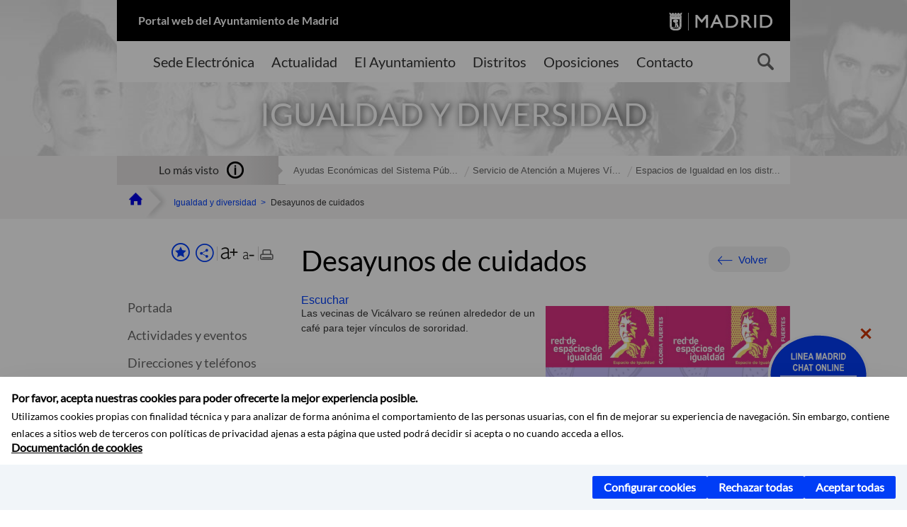

--- FILE ---
content_type: text/html;charset=UTF-8
request_url: https://www.madrid.es/portales/munimadrid/es/Inicio/Igualdad-y-diversidad/Publicaciones/Grupo-terapeutico-recuperate-tras-una-ruptura-de-pareja/?vgnextfmt=default&vgnextoid=372f1c84d1ad8710VgnVCM1000001d4a900aRCRD&vgnextchannel=37faaaa26f535510VgnVCM1000008a4a900aRCRD
body_size: 14008
content:



















<!DOCTYPE html>


<!--[if IE 8]>         <html class="no-js ie8" lang="es" xml:lang="es"> <![endif]-->
<!--[if gt IE 8]><!--> <html class="no-js" lang="es" xml:lang="es"> <!--<![endif]-->
<script type="text/javascript">
	window.rsConf = {
		general: {usePost: true}
	};
</script>
<script src="https://cdn-eu.readspeaker.com/script/13230/webReader/webReader.js?pids=wr" type="text/javascript" id="rs_req_Init"></script>
<head>






















<title>Desayunos de cuidados - Ayuntamiento de Madrid</title>





























<meta content="IE=Edge" http-equiv="X-UA-Compatible" />
<meta http-equiv="Content-Type" content="text/html; charset=UTF-8" />



<meta name="description" content="Desayunos de cuidados - Ayuntamiento de Madrid" />
<meta name="viewport" content="width=device-width, initial-scale=1" />


		<meta property="og:description" content="Las vecinas de Vic&aacute;lvaro se re&uacute;nen alrededor de un caf&eacute; para tejer v&iacute;nculos de sororidad." >
	
	
<meta name="twitter:card" content="summary_large_image" >
<meta property="og:title" content="Desayunos de cuidados - Ayuntamiento de Madrid" >
<meta property="og:image" content="https://www.madrid.es/UnidadesDescentralizadas/IgualdadDeOportunidades/ContenidosBasicos/Actividades/Espacios%20Igualdad/2026/gloriafuertes/fichero/viernes_enero_desayunos_gf.png" >

<meta name="WT.ti" content="Desayunos de cuidados"/>


	<meta name="wt.cg_s" content="Actividades" />
	



<meta name="DCSext.idioma" content="es" />



	
	
	
		<meta name="DCSext.miga0" content="Inicio" />
	

	
	
	
		<meta name="DCSext.miga1" content="Igualdad y diversidad" />
	

	
	
	
		<meta name="DCSext.miga2" content="Publicaciones" />
	

	
	
	
		<meta name="DCSext.miga3" content="Desayunos de cuidados" />
	
	

























                                              
<link href="/assets/css/vendor.css" rel="stylesheet" />
<link rel="stylesheet" href="/assets/css/ayuntamiento-madrid-bootstrap.min.css?version=POR-25-1101chat" />
<link href="/assets/css/ayuntamiento-madrid.min.css?version=POR-25-1101chat" rel="stylesheet" />
<!--[if lt IE 9]>
<link rel="stylesheet" href="/assets/css/ayuntamiento-madrid_ie8.min.css?version=POR-25-1101chat" />
<![endif]-->
<link href="/assets/css/ayuntamiento-madrid-custom.css?version=POR-25-1101chat" rel="stylesheet" />
<link rel="stylesheet" href="/assets/css/styles.css?version=POR-25-1101chat">
<link media="print" href="/assets/css/ayuntamiento-madrid-print.min.css?version=POR-25-1101chat" rel="stylesheet" />




<link rel="canonical" href="https://www.madrid.es/portales/munimadrid/es/Inicio/El-Ayuntamiento/Vicalvaro/Actividades-y-eventos/Desayunos-de-cuidados/?vgnextfmt=default&amp;vgnextoid=372f1c84d1ad8710VgnVCM1000001d4a900aRCRD&amp;vgnextchannel=497b48e063f28010VgnVCM100000dc0ca8c0RCRD" />






<link type="text/css" rel="STYLESHEET" href ="/css/vacia.css" media="screen" />


<link rel="license" title="Aviso Legal" href='/portales/munimadrid/es/Inicio/Aviso-Legal/?vgnextfmt=default&amp;vgnextchannel=8a0f43db40317010VgnVCM100000dc0ca8c0RCRD' />
<link rel="search" title="Buscador Avanzado" href='/portales/munimadrid/es/Inicio/Buscador/?vgnextfmt=default&amp;vgnextchannel=d4cade31bd2ac410VgnVCM100000171f5a0aRCRD' />
<link rel="help" title="Ayuda" href='/portales/munimadrid/es/Inicio/Ayuda/?vgnextfmt=default&amp;vgnextchannel=23ee43db40317010VgnVCM100000dc0ca8c0RCRD' />





<link rel="profile" href="http://www.w3.org/2003/g/data-view" />
<link rel="profile" href="/microformats/hcalendar/hcalendar-profile.html" />
<link rel="transformation" href="/microformats/hcalendar/glean-hcal.xsl" />




<!--[if lt IE 9]>
<script src="/assets/js/vendorIE8.js"></script>
<![endif]-->

<script>
	var aytmad = {};
	aytmad.config = {
	    routes:{
	        menu:'/ContentPublisher/new/menu/menurwd.jsp?relUris=true',
	        menuTramites:'/ContentPublisher/new/menu/menurwd.jsp?site=tramites',
	        calendar:'/portales/munimadrid/es/Inicio/Agenda?vgnextfmt=default&vgnextchannel=ca9671ee4a9eb410VgnVCM100000171f5a0aRCRD&cuando=cuandoDia&enviar=Buscar&newSearch=true&unfolded=true&fechaAccesible=',
	        taxonomias:'/ContentPublisher/jsp/apl/includes/XMLAutocompletarTaxonomias.jsp'
	    },
        constants:{
            numVisibleLinks:3,
            API_KEY: 'OFF'
            
            ,carouselHome_md: 9
            
        }
	};

	var COOKIE_MIMADRID_DOMAIN = 'madrid.es';
</script>
<script type="text/javascript">
	window.rsConf = {
		general: {usePost: true}
	};
</script>
<script src="https://cdn-eu.readspeaker.com/script/13230/webReader/webReader.js?pids=wr" type="text/javascript" id="rs_req_Init"></script>






<!-- Pace progress bar -->
<link href="/new/css/pace.css" type="text/css" rel="stylesheet" />
<script src="/new/js/pace.min.js" type="text/javascript"></script>




<!-- Google Tag Manager DataLayer -->
<script>
  dataLayer = [{
    'Vendor': 'Ayuntamiento de Madrid'
  }];
</script>

<!-- pingdom -->
<script src="//rum-static.pingdom.net/pa-61556f54405b1d0011000064.js" async></script>
<!-- pingdom -->

<!-- codigo incrustado del ChatBot -->
<link href="https://www.madrid.es/Datelematica/chatbotlm/css/nttdatabot_v1_7_2.css?version=POR-25-1101chat" rel="stylesheet">
<div id="root"></div>
<script>!function (e) { function t(t) { for (var n, a, i = t[0], c = t[1], l = t[2], s = 0, p = []; s < i.length; s++)a = i[s], Object.prototype.hasOwnProperty.call(o, a) && o[a] && p.push(o[a][0]), o[a] = 0; for (n in c) Object.prototype.hasOwnProperty.call(c, n) && (e[n] = c[n]); for (f && f(t); p.length;)p.shift()(); return u.push.apply(u, l || []), r() } function r() { for (var e, t = 0; t < u.length; t++) { for (var r = u[t], n = !0, i = 1; i < r.length; i++) { var c = r[i]; 0 !== o[c] && (n = !1) } n && (u.splice(t--, 1), e = a(a.s = r[0])) } return e } var n = {}, o = { 1: 0 }, u = []; function a(t) { if (n[t]) return n[t].exports; var r = n[t] = { i: t, l: !1, exports: {} }; return e[t].call(r.exports, r, r.exports, a), r.l = !0, r.exports } a.e = function (e) { var t = [], r = o[e]; if (0 !== r) if (r) t.push(r[2]); else { var n = new Promise((function (t, n) { r = o[e] = [t, n] })); t.push(r[2] = n); var u, i = document.createElement("script"); i.charset = "utf-8", i.timeout = 120, a.nc && i.setAttribute("nonce", a.nc), i.src = function (e) { return a.p + "static/js/" + ({}[e] || e) + "." + { 3: "4349665b" }[e] + ".chunk.js" }(e); var c = new Error; u = function (t) { i.onerror = i.onload = null, clearTimeout(l); var r = o[e]; if (0 !== r) { if (r) { var n = t && ("load" === t.type ? "missing" : t.type), u = t && t.target && t.target.src; c.message = "Loading chunk " + e + " failed.\n(" + n + ": " + u + ")", c.name = "ChunkLoadError", c.type = n, c.request = u, r[1](c) } o[e] = void 0 } }; var l = setTimeout((function () { u({ type: "timeout", target: i }) }), 12e4); i.onerror = i.onload = u, document.head.appendChild(i) } return Promise.all(t) }, a.m = e, a.c = n, a.d = function (e, t, r) { a.o(e, t) || Object.defineProperty(e, t, { enumerable: !0, get: r }) }, a.r = function (e) { "undefined" != typeof Symbol && Symbol.toStringTag && Object.defineProperty(e, Symbol.toStringTag, { value: "Module" }), Object.defineProperty(e, "__esModule", { value: !0 }) }, a.t = function (e, t) { if (1 & t && (e = a(e)), 8 & t) return e; if (4 & t && "object" == typeof e && e && e.__esModule) return e; var r = Object.create(null); if (a.r(r), Object.defineProperty(r, "default", { enumerable: !0, value: e }), 2 & t && "string" != typeof e) for (var n in e) a.d(r, n, function (t) { return e[t] }.bind(null, n)); return r }, a.n = function (e) { var t = e && e.__esModule ? function () { return e.default } : function () { return e }; return a.d(t, "a", t), t }, a.o = function (e, t) { return Object.prototype.hasOwnProperty.call(e, t) }, a.p = "/", a.oe = function (e) { throw console.error(e), e }; var i = this.webpackJsonpchatbot = this.webpackJsonpchatbot || [], c = i.push.bind(i); i.push = t, i = i.slice(); for (var l = 0; l < i.length; l++)t(i[l]); var f = c; r() }([])</script>
<script src="https://www.madrid.es/Datelematica/chatbotlm/scripts/nttdatabot_uno_v1_7_2.js?version=POR-25-1101chat"></script>
<script src="https://www.madrid.es/Datelematica/chatbotlm/scripts/nttdatabot_dos_v1_7_2.js?version=POR-25-1101chat"></script>











<script src="/new/js/jquery.min.js" type="text/javascript"></script>
<script src="/assets/js/locale/i18n_es.js" type="text/javascript"></script>
<script src="/new/js/js.cookie.js" type="text/javascript"></script>





<script src="/new/js/webtrends_disabled.js" type="text/javascript"></script>

<script src="https://servpub.madrid.es/FWIAM_FTP/assets/js/cookie-manager.js" type="text/javascript"></script>

                              <script>!function(a){var e="https://s.go-mpulse.net/boomerang/",t="addEventListener";if(""=="True")a.BOOMR_config=a.BOOMR_config||{},a.BOOMR_config.PageParams=a.BOOMR_config.PageParams||{},a.BOOMR_config.PageParams.pci=!0,e="https://s2.go-mpulse.net/boomerang/";if(window.BOOMR_API_key="CFNNG-8KHS7-4TSDG-XKHWE-XJQMY",function(){function n(e){a.BOOMR_onload=e&&e.timeStamp||(new Date).getTime()}if(!a.BOOMR||!a.BOOMR.version&&!a.BOOMR.snippetExecuted){a.BOOMR=a.BOOMR||{},a.BOOMR.snippetExecuted=!0;var i,_,o,r=document.createElement("iframe");if(a[t])a[t]("load",n,!1);else if(a.attachEvent)a.attachEvent("onload",n);r.src="javascript:void(0)",r.title="",r.role="presentation",(r.frameElement||r).style.cssText="width:0;height:0;border:0;display:none;",o=document.getElementsByTagName("script")[0],o.parentNode.insertBefore(r,o);try{_=r.contentWindow.document}catch(O){i=document.domain,r.src="javascript:var d=document.open();d.domain='"+i+"';void(0);",_=r.contentWindow.document}_.open()._l=function(){var a=this.createElement("script");if(i)this.domain=i;a.id="boomr-if-as",a.src=e+"CFNNG-8KHS7-4TSDG-XKHWE-XJQMY",BOOMR_lstart=(new Date).getTime(),this.body.appendChild(a)},_.write("<bo"+'dy onload="document._l();">'),_.close()}}(),"".length>0)if(a&&"performance"in a&&a.performance&&"function"==typeof a.performance.setResourceTimingBufferSize)a.performance.setResourceTimingBufferSize();!function(){if(BOOMR=a.BOOMR||{},BOOMR.plugins=BOOMR.plugins||{},!BOOMR.plugins.AK){var e=""=="true"?1:0,t="",n="aoe5cuqxzvmzs2lmcq5a-f-6da44c769-clientnsv4-s.akamaihd.net",i="false"=="true"?2:1,_={"ak.v":"39","ak.cp":"846829","ak.ai":parseInt("470615",10),"ak.ol":"0","ak.cr":9,"ak.ipv":4,"ak.proto":"h2","ak.rid":"3dc490ac","ak.r":38938,"ak.a2":e,"ak.m":"dscb","ak.n":"essl","ak.bpcip":"3.137.209.0","ak.cport":39798,"ak.gh":"23.55.170.142","ak.quicv":"","ak.tlsv":"tls1.3","ak.0rtt":"","ak.0rtt.ed":"","ak.csrc":"-","ak.acc":"","ak.t":"1768690746","ak.ak":"hOBiQwZUYzCg5VSAfCLimQ==tcWIGP8OHxiTEzS/bRlIIWEaWTYPyENnsTUOkc8Gqsp4lav6zJXWeFuZWnPBmKDgJc0wlNXwq96lzEY9hJEBrHY/pdg678VZKC0znMg+2fAMpdR/66EPWbhn+iG8QIdpJddedtciSQqWrz+TAptb8grzn3+VliiTQz2HsN3EYg/cXy+uU29qBjxoa8VPV0NoxaPERQPS/z+HKoeqYuwJ1dWCklPVUNVvPeC0Vu8na1VdhnQJSmm31tKQ+Ig1Bm8lI8+jrN8k0RMFmgB2FoVc71cxEJfuNVYvCvPlHetM0RJkZAHs2x+7oIeSR9YeJx/5B4hrNzhd6WCM/sd5Bw9mQ9wEC7aiD7ZTvEEo9d7BQuBi2BZPpSJQ139wEEzNrdm+UAZNhIk3BrlqzFPk3S8aiyTpv6jnBE+iExAn1d3RuM0=","ak.pv":"55","ak.dpoabenc":"","ak.tf":i};if(""!==t)_["ak.ruds"]=t;var o={i:!1,av:function(e){var t="http.initiator";if(e&&(!e[t]||"spa_hard"===e[t]))_["ak.feo"]=void 0!==a.aFeoApplied?1:0,BOOMR.addVar(_)},rv:function(){var a=["ak.bpcip","ak.cport","ak.cr","ak.csrc","ak.gh","ak.ipv","ak.m","ak.n","ak.ol","ak.proto","ak.quicv","ak.tlsv","ak.0rtt","ak.0rtt.ed","ak.r","ak.acc","ak.t","ak.tf"];BOOMR.removeVar(a)}};BOOMR.plugins.AK={akVars:_,akDNSPreFetchDomain:n,init:function(){if(!o.i){var a=BOOMR.subscribe;a("before_beacon",o.av,null,null),a("onbeacon",o.rv,null,null),o.i=!0}return this},is_complete:function(){return!0}}}}()}(window);</script></head>


		<body style="margin: 0" onload="const manager = new IAMCookieManager('GTM-W37X7B4V;GTM-MN45SBL'); manager.start();">
	<a id="top"></a>
	<div id="wrapper" >
	
<!-- ************** CABECERA ******************	-->





























































<div id="menuAreaPrivada" class="bg-fluid1 hide">
	<div class="container">
		<div class="row">
			<div class="col-xs-12  pull-right">
				<div class="quick-links-header">
					<ul>
							           
		                <li>
		                    
		                    





  





<a
    
     href="/portales/munimadrid/mimadrid.html"
    
    class="qlh-item qlh-item-myfolder "
    
    
    
	    
    title="Publicaciones" 
>
     
		                    	Mi Madrid
		                    
    
</a>

























	                    
		                </li>
		                
		                <li id="userOrFolder">munimadrid</li>
					</ul>
				</div>
			</div>
		</div>
	</div>
</div>








<header class="header  nocontent">
    <div class="container ampliado">    





    	
		
		<div><a id="anchorToContent" href="#content" class="sr-only" title="Saltar navegación">Saltar navegación</a></div>
		








































		
<div class="brand">
	<div class="row">
		<div class="col-md-8">
			<h1>
				<a href="https://www.madrid.es/portal/site/munimadrid">
					Portal web del Ayuntamiento de Madrid
				</a>
			</h1>
		</div>
		<div class="col-md-4 logo">
			<a href="https://www.madrid.es/portal/site/munimadrid" accesskey="I">
				<span class="text-hide">Ayuntamiento de Madrid</span>
				<img alt="" src="/assets/images/logo-madrid.png" />
			</a>
		</div>
	</div>
</div>



	<div id="navbar" class="navigation-bar">
		<div class="row">
			<div class="col-sm-12">
				<div class="header-logo">
					<a href="https://www.madrid.es/portal/site/munimadrid">
						<span class="text-hide">Ayuntamiento de Madrid</span>
						<img src="/assets/images/logo-madrid.png" alt=""/>
					</a>
				</div>
            </div>
			<div class="col-md-12">
				<div class="search-toggle-cont">
					<div class="visible-md-block visible-lg-block">
						
						
						<ul class="main-menu">
	                        
	                        	
	                            <li class=''>
	                            	





  





<a
    
     href="https://sede.madrid.es/portal/site/tramites"
    
    class="main-menu-item "
    
    
    
	 onclick=""     
    accesskey="T" 
>
     
	                            		<span>Sede Electrónica</span>
	                            	
    
</a>
























	                            </li>
	                        
	                        	
	                            <li class=''>
	                            	





  





<a
    
     href="/portales/munimadrid/actualidad.html"
    
    class="main-menu-item "
    
    
    
	 onclick=""     
    accesskey="A" 
>
     
	                            		<span>Actualidad</span>
	                            	
    
</a>
























	                            </li>
	                        
	                        	
	                            <li class=''>
	                            	





  





<a
    
     href="/portales/munimadrid/ayuntamiento.html"
    
    class="main-menu-item "
    
    
    
	 onclick=""     
    accesskey="Y" 
>
     
	                            		<span>El Ayuntamiento</span>
	                            	
    
</a>
























	                            </li>
	                        
	                        	
	                            <li class=''>
	                            	





  





<a
    
     href="/portales/munimadrid/distritos.html"
    
    class="main-menu-item "
    
    
    
	 onclick=""     
    accesskey="D" 
>
     
	                            		<span>Distritos</span>
	                            	
    
</a>
























	                            </li>
	                        
	                        	
	                            <li class=''>
	                            	





  





<a
    
     href="/portales/munimadrid/oposiciones.html"
    
    class="main-menu-item "
    
    
    
	 onclick=""     
    accesskey="O" 
>
     
	                            		<span>Oposiciones</span>
	                            	
    
</a>
























	                            </li>
	                        
	                        	
	                            <li class=''>
	                            	





  





<a
    
     href="/portales/munimadrid/contacto.html"
    
    class="main-menu-item "
    
    
    
	 onclick=""     
    accesskey="C" 
>
     
	                            		<span>Contacto</span>
	                            	
    
</a>
























	                            </li>
	                        
                       	</ul>
                                               	

					</div>

					
					
						<form class="searcher-form" id="searcher-form" action="/portales/munimadrid/es/Inicio/Buscador" name="formularioBusqueda">					   
						    <input type="hidden" value="7db8fc12aa936610VgnVCM1000008a4a900aRCRD" name="vgnextoid" />
						    <input type="hidden" value="7db8fc12aa936610VgnVCM1000008a4a900aRCRD" name="vgnextchannel" />
						    <input type="hidden" value="es.iam.portlet.buscador.SearchAction" name="action" />					   
							<div class="row">
								<div class="col-xs-10">
									<label for="search-field">
	                                <span class="placeholder">¿Qué estás buscando?</span>	                                
	                                <input name="q" type="text" class="searcher-item" id="search-field" /></label>
								</div>
								<div class="col-xs-2">
									<button type="submit" class="searcher-link">
										<span>Buscar</span>
									</button>
								</div>
							</div>
						</form>
					

				</div>
			</div>
		</div>
		
		
		

	</div>










    	    
    	
		
        
		
			
			
		        















	
	
	
	

			
		
		
		
		
		<div class="section-cont">
			
			
			
			
			<img id="section-image" class="section-image" alt="" src="/Datelematica/nuevoMadrid/FaseIII/Temas/Secciones/igualdad.png" />
           	
           	
			
				<h2 class="section-name"><span class="section-name-title">IGUALDAD Y DIVERSIDAD</span></h2>
			
			
		</div>
        
				
        
        
        
        
			<p class="section-subname visible-xs-block"><span class="section-subname-title">Publicaciones</span></p>       
			
		
		
























	








































	    


	</div>
</header>






















































































<div class="bg-fluid1 fluid1--main">
	<div class="container ampliado">
			
		
			




































	

	
	
	
	
		
		
		
		
		<div class=' most-watched nocontent'>
			<div class="col-sm-3">
				<div class="mw-title">
					<span>Lo más visto</span>
				</div>
			</div>
			<div class="col-sm-9">		
			
				
				
						
					<ul class="mw-content">
					
						
						<li>
							<a  title="Ayudas Económicas del Sistema Público de Servicios Sociales" class="mw-item" 
								href="https://sede.madrid.es/sites/v/index.jsp?vgnextoid=aa50ef82e1bed010VgnVCM1000000b205a0aRCRD&amp;vgnextchannel=23a99c5ffb020310VgnVCM100000171f5a0aRCRD">
								Ayudas Económicas del Sistema Púb...
							</a>
						</li>
					
						
						<li>
							<a  title="Servicio de Atención a Mujeres Víctimas de Violencia de Género (S.A.V.G. 24 horas)" class="mw-item" 
								href="/portales/munimadrid/es/Inicio/Igualdad-y-diversidad/Servicio-de-Atencion-a-Mujeres-Victimas-de-Violencia-de-Genero-S-A-V-G-24-horas-/?vgnextfmt=default&vgnextoid=764157258ae5d010VgnVCM1000000b205a0aRCRD&vgnextchannel=c426c05098535510VgnVCM1000008a4a900aRCRD">
								Servicio de Atención a Mujeres Ví...
							</a>
						</li>
					
						
						<li>
							<a  title="Espacios de Igualdad en los distritos" class="mw-item" 
								href="/portales/munimadrid/es/Inicio/Igualdad-y-diversidad/Espacios-de-Igualdad-en-los-distritos/?vgnextfmt=default&vgnextoid=c5571026200a5310VgnVCM2000000c205a0aRCRD&vgnextchannel=c426c05098535510VgnVCM1000008a4a900aRCRD">
								Espacios de Igualdad en los distr...
							</a>
						</li>
					
					</ul>
					
			
			
			</div>
		</div>
		
		
	
	







































		
			
		

	

		
        
		<div class="row">		
			<ul class="breadcrumbs hidden-xs">
            
			
				
				  
				
				
				
                
					
					
					
					
					<li><a class='bc-item bc-item-home' href="/portales/munimadrid/es/Inicio/?vgnextfmt=default&vgnextchannel=1ccd566813946010VgnVCM100000dc0ca8c0RCRD"><span>Inicio</span></a></li>
					
	                
					
					
				
			
				
				  
				
				
				
                
					
					
					
					
					<li><a class='bc-item ' href="/portales/munimadrid/es/Inicio/Igualdad-y-diversidad/?vgnextfmt=default&vgnextchannel=c426c05098535510VgnVCM1000008a4a900aRCRD"><span>Igualdad y diversidad</span></a></li>
					
	                
					
					
				
			
				
				  
				
				
				
                
					
					
					
	                

	                    
	                    
	                    
		                    
			                    
			                    
			                    
			                    
			                    <li><span class="bc-item bc-item-last">Desayunos de cuidados</span></li>
			                    
		                    
	                                    
	                
					
					
				
			
            
			</ul>
		</div>	
		


	</div>
</div>









































<!-- ************** CONTENIDO ******************	-->
<div class="content"><a id="content"></a>

    
			<div class="Panel 1.1"> 

































<div class="bg-fluid0">
    <div class="container ampliado"  >
        <div class="row">
        
        	
	            <div class="col-md-3 visible-md-block visible-lg-block">
	            	
	            	
	                	





















































<div class='menuVertical normal hidden-print nocontent' id="menuVertical">

<!-- HERRAMIENTAS -->

    
    



























<div class="enlacesMenuVertical">
   	
       
	<div class="botonesCompartir">
	    
        
		
		    <a class="btnMenuVerticalFavoritos" rel="nofollow" href="/portales/munimadrid/es/Inicio/Mi-Madrid/Mis-favoritos?vgnextchannel=8c2ce86b30f80510VgnVCM1000008a4a900aRCRD&amp;modo=editor&amp;url=https%3A%2F%2Fwww.madrid.es%2Fportal%2Fsite%2Fmunimadrid%2Fmenuitem.0c57021e0d1f6162c345c34571f1a5a0%2F%3Fvgnextfmt%3Ddefault%26vgnextoid%3D372f1c84d1ad8710VgnVCM1000001d4a900aRCRD%26vgnextchannel%3D37faaaa26f535510VgnVCM1000008a4a900aRCRD%26vgnextlocale%3Des">
		        <span class="text">Añadir a favoritos</span>
		    </a>
		
		<a class="btnMenuVerticalCompartir" href="#" title="Comparte esta página"><span class="text">COMPARTE ESTA PÁGINA</span></a>
        
        
        <div class="botonesFuenteImprimir" id="listTareas">
		    <div class="separadorIzq">
		        <a class="btnMenuVerticalAumentarFuente" id="btnMenuVerticalAumentarFuente" href="#">
		            <span class="text-hide">Aumentar fuente</span>
		        </a>
		        <a class="btnMenuVerticalReducirFuente" id="btnMenuVerticalReducirFuente" href="#">
		            <span class="text-hide">Reducir fuente</span>
		        </a>
		    </div>
		    <div class="separadorIzq">
		        <a class="btnMenuVerticalImprimir" id="imprimir" href="#">
		            <span class="text-hide">Imprimir</span>
		        </a>
		    </div>
		</div>
      </div>
    <div class="popupMenuSocial">
       <a class="linkCerrarPopupSocial" href="#" title='Cerrar'><span class="text-hide">Cerrar Comparte esta página</span></a>
        <ul class="listaCompartirEn">
         	
   			<li><a rel="nofollow" target="blank" class="compartir-link compartir-facebook" href="http://www.facebook.com/sharer.php?u=https%3A%2F%2Fwww.madrid.es%2Fportal%2Fsite%2Fmunimadrid%2Fmenuitem.0c57021e0d1f6162c345c34571f1a5a0%2F%3Fvgnextfmt%3Ddefault%26vgnextoid%3D372f1c84d1ad8710VgnVCM1000001d4a900aRCRD%26vgnextchannel%3D37faaaa26f535510VgnVCM1000008a4a900aRCRD%26vgnextlocale%3Des" title='Enlace externo en nueva ventana: Compartir esta página en Facebook'>En Facebook</a></li>
   			<li><a rel="nofollow" target="blank" class="compartir-link compartir-x" href='http://x.com/share?via=Lineamadrid&amp;url=https%3A%2F%2Fwww.madrid.es%2Fportal%2Fsite%2Fmunimadrid%2Fmenuitem.0c57021e0d1f6162c345c34571f1a5a0%2F%3Fvgnextfmt%3Ddefault%26vgnextoid%3D372f1c84d1ad8710VgnVCM1000001d4a900aRCRD%26vgnextchannel%3D37faaaa26f535510VgnVCM1000008a4a900aRCRD%26vgnextlocale%3Des&amp;text=Igualdad+y+diversidad' title='Enlace externo en nueva ventana: Compartir esta página en X'>En X</a></li>
            <li><a rel="nofollow" target="blank" class="compartir-link compartir-linkedin" href="http://www.linkedin.com/cws/share?url=https%3A%2F%2Fwww.madrid.es%2Fportal%2Fsite%2Fmunimadrid%2Fmenuitem.0c57021e0d1f6162c345c34571f1a5a0%2F%3Fvgnextfmt%3Ddefault%26vgnextoid%3D372f1c84d1ad8710VgnVCM1000001d4a900aRCRD%26vgnextchannel%3D37faaaa26f535510VgnVCM1000008a4a900aRCRD%26vgnextlocale%3Des" title='Enlace externo en nueva ventana: Compartir esta página en Linkedin'>En Linkedin</a></li>
            <li><a rel="nofollow" target="blank" class="compartir-link compartir-google"  href="https://api.whatsapp.com/send?text=https%3A%2F%2Fwww.madrid.es%2Fportal%2Fsite%2Fmunimadrid%2Fmenuitem.0c57021e0d1f6162c345c34571f1a5a0%2F%3Fvgnextfmt%3Ddefault%26vgnextoid%3D372f1c84d1ad8710VgnVCM1000001d4a900aRCRD%26vgnextchannel%3D37faaaa26f535510VgnVCM1000008a4a900aRCRD%26vgnextlocale%3Des" data-action="share/whatsapp/share" title='Enlace externo en nueva ventana: Compartir esta página en Whatsapp'>En WhatsApp</a></li>
            <li><a rel="nofollow" class="compartir-link compartir-email"  href="mailto:correo@ejemplo.com?subject=Página del Ayuntamiento de Madrid Compartida&body=Hola,%0D%0AMe parece interesante compartirte esta página del Ayuntamiento de Madrid.%0D%0ATítulo: Desayunos de cuidados%0D%0AEnlace: https%3A%2F%2Fwww.madrid.es%2Fportal%2Fsite%2Fmunimadrid%2Fmenuitem.0c57021e0d1f6162c345c34571f1a5a0%2F%3Fvgnextfmt%3Ddefault%26vgnextoid%3D372f1c84d1ad8710VgnVCM1000001d4a900aRCRD%26vgnextchannel%3D37faaaa26f535510VgnVCM1000008a4a900aRCRD%26vgnextlocale%3Des">Por correo</a></li></ul>
    </div>
</div>
    
























<!-- MENÚ -->

<ul class="menu">

    
    
    <li>





  





<a
    
     href="/portales/munimadrid/es/Inicio/Igualdad-y-diversidad/?vgnextfmt=default&vgnextchannel=c426c05098535510VgnVCM1000008a4a900aRCRD"
    
    class=" "
    
    
    
	    
    title="Igualdad y diversidad" 
>
     
        Portada
    
</a>

























</li>
    
    
    
    
    
    

    
    
    
    
    
    
    
    
    
        <li>





  





<a
    
     href="/portales/munimadrid/es/Inicio/Igualdad-y-diversidad/Actividades-y-eventos/?vgnextfmt=default&vgnextchannel=0739aaa26f535510VgnVCM1000008a4a900aRCRD"
    
    class=" "
    
    
    
	    
    title="Actividades y eventos" 
>
     Actividades y eventos
    
</a>

























</li>
    
    
    
    
    
    
    
        <li>





  





<a
    
     href="/portales/munimadrid/es/Inicio/Igualdad-y-diversidad/Direcciones-y-telefonos/?vgnextfmt=default&vgnextchannel=ab79aaa26f535510VgnVCM1000008a4a900aRCRD"
    
    class=" "
    
    
    
	    
    title="Direcciones y tel&eacute;fonos" 
>
     Direcciones y teléfonos
    
</a>

























</li>
    
    
    
    
    
    
    
        <li>





  





<a
    
     href="/portales/munimadrid/es/Inicio/Igualdad-y-diversidad/Gestiones-y-tramites/?vgnextfmt=default&vgnextchannel=2758010b53935510VgnVCM1000008a4a900aRCRD"
    
    class=" "
    
    
    
	    
    title="Gestiones y tr&aacute;mites" 
>
     Gestiones y trámites
    
</a>

























</li>
    
    
    
    
    
    
    
        <li>





  





<a
    
     href="/portales/munimadrid/es/Inicio/Igualdad-y-diversidad/Normativa/?vgnextfmt=default&vgnextchannel=3a48010b53935510VgnVCM1000008a4a900aRCRD"
    
    class=" "
    
    
    
	    
    title="Normativa" 
>
     Normativa
    
</a>

























</li>
    
    
    
    
    
    
    
        <li>





  





<a
    
     href="/portales/munimadrid/es/Inicio/Igualdad-y-diversidad/Publicaciones/?vgnextfmt=default&vgnextchannel=37faaaa26f535510VgnVCM1000008a4a900aRCRD"
    
    class="active "
    
    
    
	    
    title="Publicaciones" 
>
     Publicaciones
    
</a>

























</li>
    
    
    
    
    

    
    
    
    

    
    
    
    

    
    
    
    
    
    
    
    
    

    
    
    
    
            
</ul>

</div>


















	                
	            </div>
            

            <div class="col-md-9">
                <main class="mainContent" id="readspeaker" >  
                    <!-- DETALLE específico -->
                    
                    






















	
	<div class="detalle">
	    
	    




































<div class="summary summary-nxc-visible nofluid">
    


<div class="pull-right hidden-xs volver text-right rs_skip">
    <a href="#" class="button button3 backbutton">Volver</a>
</div>

	
		
	 <h3 class="summary-title">Desayunos de cuidados</h3> 
	
	
    
    
    
</div>





















	
		<div class="nofluid">
			



















	    
				
				<div id="readspeaker_button1" class="rs_skip rsbtn rs_preserve">
			        
					<a rel="nofollow" class="rsbtn_play" accesskey="L" title="Escuchar esta p&aacute;gina utilizando ReadSpeaker" href="https://app-eu.readspeaker.com/cgi-bin/rsent?customerid=13230&lang=es_es&readid=readspeaker&url=https%3A%2F%2Fwww.madrid.es%2Fportal%2Fsite%2Fmunimadrid%2Fmenuitem.0c57021e0d1f6162c345c34571f1a5a0%2F%3Fvgnextoid%3D372f1c84d1ad8710VgnVCM1000001d4a900aRCRD%26vgnextchannel%3D37faaaa26f535510VgnVCM1000008a4a900aRCRD%26vgnextfmt%3Ddefault%26vgnextlocale%3Des&statparam=www.madrid.es_munimadrid_0c57021e0d1f6162c345c34571f1a5a0_372f1c84d1ad8710VgnVCM1000001d4a900aRCRD_37faaaa26f535510VgnVCM1000008a4a900aRCRD_Desayunos de cuidados">
						<span class="rsbtn_left rsimg rspart"><span class="rsbtn_text"><span>Escuchar</span></span></span>
						<span class="rsbtn_right rsimg rsplay rspart"></span>
					</a>
				</div>
			
	    
	
	




















	        










































	
    
    
     
    
    
    
        








































<div class="tramites-content">

	

		<div class="image-content ic-right">

			<img alt="Cartel con texto con la misma informaci&oacute;n que en web" src="/UnidadesDescentralizadas/IgualdadDeOportunidades/ContenidosBasicos/Actividades/Espacios%20Igualdad/2026/gloriafuertes/fichero/viernes_enero_desayunos_gf.png"/>

		</div>

	

	<div class="tiny-text">
		<p class="Normal0">Las vecinas de Vic&aacute;lvaro se re&uacute;nen alrededor de un caf&eacute; para tejer v&iacute;nculos de sororidad.</p>
	</div>	

	

		<div class="actividades-info">
			<ul class="list-inline">

				<li><p class="gratuita">Gratuito</p></li>
			</ul>
		</div>

</div>    


<div class="info-actividad"> 

	 
	
	
	 
	<div class="item vevent">
        <!-- FECHA -->
		<h4 class="fecha title9">Fecha</h4>
        <span class="summary hide rs_skip">Desayunos de cuidados</span>
        <span class="uid hide rs_skip" title="www.madrid.es">www.madrid.es</span>
        <span class="hide rs_skip" >
		<!-- FECHA Y INICIO MICROFORMATOS EVENTO ÚNICO -->
			<abbr class="dtstamp" title="20251126T1038" >26/11/2025</abbr>
			
			
			
					
			
		
        </span>
        <!-- FIN MICROFORMATOS -->
		
					<p class="text-date">Del viernes 2 de enero de 2026 al viernes 30 de enero de 2026</p>
					<ul class="list-inline calendars">
						<li class="cal-google">
							<a href="/ContentPublisher/jsp/cont/microformatos/obtenerVCal.jsp?vgnextoid=caa5832f37fba910VgnVCM200000f921e388RCRD">Añadir a mi calendario</a>
						</li>
					</ul>
		
		            <div class="tiny-text">
		                <p class="Normal0">Dirigido a mujeres.&nbsp;</p>
<p class="Normal0">Los viernes de enero, de 10 a 12 h</p>
		            </div>
		
	</div>

        <div class="item">

            <h4 class="place title9">Lugar de celebración</h4>

            
            <div class="row vcard">
                <div class="col-xs-12 col-sm-8">
                    <dl class="dl-horz">
                        <!-- NOMBRE -->
                        <dt>Nombre</dt>
                        <dd><a class="url fn" href="/portales/munimadrid/es/Inicio/Igualdad-y-diversidad/Publicaciones/Espacio-de-Igualdad-Gloria-Fuertes-Vicalvaro/?vgnextfmt=default&vgnextoid=5e46dfffe772a510VgnVCM1000001d4a900aRCRD&vgnextchannel=37faaaa26f535510VgnVCM1000008a4a900aRCRD">Espacio de Igualdad Gloria Fuertes. Vic&aacute;lvaro</a>

                        </dd>
                    </dl>
                    <!-- DIRECCION -->
                    <dl class="dl-horz adr">

                        <dt>Dirección</dt>
                        <dd>
                            AVENIDA&nbsp;
                            REAL,&nbsp;
								
									
									
										
											14
										
									
								
								&nbsp;
																					
								
																					
								
								
									28032&nbsp;
								
								MADRID&nbsp;
							</dd>
                        </dd>

                        <!-- BARRIOS Y DISTRITOS -->
                        
                                <dd class="hide locality rs_skip">Madrid</dd>
                                <dd class="hide country-name rs_skip">España</dd>	
									
									<dt>Barrio&nbsp;/&nbsp;Distrito</dt><dd>CASCO H.VICALVARO&nbsp;/&nbsp;VICALVARO</dd>		
								
								
								
							
                    </dl>
                    <dl class="dl-horz">
                        <!-- TELEFONO -->
                       		
								<dt>Teléfono</dt><dd class="tel">
<span class="tel">
	<span class="type text-hide oculto">Work</span>
	<span class="value">917 601 935</span>
</span>
</dd>
							
                            
							
							
                    </dl>
                </div>
	
							
							<div class="col-xs-12 col-sm-4 rs_skip">
								<div class="button-action">
									
									<a href="#mapa0" data-name="Espacio de Igualdad Gloria Fuertes. Vicálvaro" data-direction="AVENIDA REAL, 14 28032" data-latitude="40.40274516135535" data-longitude="-3.6072257008596313" class="button button3 button-icon view-map" id="vermapa-open" data-toggle-text="Ocultar mapa"  aria-expanded="false" aria-controls="mapa">Ver mapa<i class="glyphicon glyphicon-map-marker"></i></a>
								</div>
							</div>

				</div>
				
				<div class="row rs_skip">
		            <div id="mapa0" class="mapa collapse">
		               
		            </div>
		        </div>
			</div>

</div>

<!-- INICIO PESTAÑAS -->





	


	






	<div class="panel-group info-detalles">	
		<!-- INICIO PROGRAMA -->
		
		<!-- FIN PROGRAMA -->
		<!-- INICIO IMPORTEVENTA -->
		
		<!-- FIN IMPORTEVENTA -->
		<!-- INICIO inscripcion -->
		
			<div class="panel">
			<div class="panel-title">
				<div class="header-panel-detalle">
					<h4><a class="" data-toggle="collapse" href="#inscripcion" data-parent=".info-detalles">
					Inscripción</a></h4>
				</div>
			</div>
			<div id="inscripcion" class="collapse in">
				<div class="content-panel-detalle panel-body">
					<div class="tiny-text">
						<p>En el Espacio de Igualdad Gloria Fuertes a trav&eacute;s de:</p>
<ul>
<li>Tel&eacute;fono:&nbsp;91 760 19 35</li>
<li>Correo:&nbsp;<a href="mailto:vicalvaro2@madrid.es">vicalvaro2@madrid.es</a></li>
</ul>
<p>&nbsp;</p>
					</div>
				</div>
			</div>
			</div>
		
		<!-- FIN inscripcion -->
		<!-- INICIO masInformacion -->
		
			<div class="panel">
			<div class="panel-title">
				<div class="header-panel-detalle">
					<h4><a class="" data-toggle="collapse" href="#masInformacion" data-parent=".info-detalles">
					Más información</a></h4>
				</div>
			</div>
			<div id="masInformacion" class="collapse in">
				<div class="content-panel-detalle panel-body">
					<div class="tiny-text">
						
						
						
						
							<h5>Organización</h5>
							<p>Espacio de Igualdad Gloria Fuertes (Área de Gobierno de Políticas Sociales, Familia e Igualdad)</p>
						
					</div>
				</div>
			</div>
			</div>
		
		<!-- FIN masInformacion -->
	</div>

<!-- FIN PESTAÑAS -->























							


    
    
    
    
    
    
    
    
    
    
    
    
    
    
    
    
    
    
    




		</div>
		
	</div> 

	
	     




















                    
                    <!-- PANELES comunes -->                    
                    
                    
                    


























































                    

                </main>
            </div>
        </div>
                    
		
		

    </div>
</div>



<div class="hide">
    <img alt="" src='/stage-ranking/infoVisitas.jsp?method=registrarVisita&amp;idContenido=372f1c84d1ad8710VgnVCM1000001d4a900aRCRD' />
</div>              











































			</div>
			<div class="Panel 2.1"> 

































    <div class="container ampliado">
	   <div class="container-info_relevant nofluid nocontent">

			<div class="info_relevant_title">
                
                




















<h3 class="title3 title3_small1">Quizá también te interese ...</h3>























			</div>

            
            
		    	
			
				
                    <ul class="row">
                        






























                     



<li class="col-md-3 col-sm-3 col-xs-12 ">
	<div class="element_info_relevant element_info_relevant-type2">
	
	    
	    
	    
		<div class="info_relevant_img">
			<img src="/UnidadesDescentralizadas/IgualdadDeOportunidades/EspInformativos/IgualdadMujeresHombres/EspaciosdeIgualdad/ficheros/capituloespaciosestemes.png" alt="" class="info_relevant" />
		</div>
		
		<div class='info_relevant-text info_relevant-bg info_relevant-content info_relevant-img_text'>
            





  





<a
    
     href="/portales/munimadrid/es/Inicio/Igualdad-y-diversidad/Publicaciones/Este-mes-en-los-Espacios-de-Igualdad/?vgnextfmt=default&vgnextoid=3514fc7c0008d710VgnVCM2000001f4a900aRCRD&vgnextchannel=37faaaa26f535510VgnVCM1000008a4a900aRCRD"
    
    class=" "
    
    
    
	    
    title="Este mes en los Espacios de Igualdad" 
>
     Este mes en los Espacios de Igualdad
    
</a>
























		</div>
	
	</div>
</li>



<li class="col-md-3 col-sm-3 col-xs-12 ">
	<div class="element_info_relevant element_info_relevant-type2">
	
	    
	    
	    
		<div class="info_relevant_img">
			<img src="/UnidadesDescentralizadas/IgualdadDeOportunidades/ContenidosBasicos/Actividades/Espacios%20Igualdad/2025/promocionalmeses/ficheros/programacionmensual_espacios_promo.png" alt="" class="info_relevant" />
		</div>
		
		<div class='info_relevant-text info_relevant-bg info_relevant-content info_relevant-img_text'>
            





  





<a
    
     href="/portales/munimadrid/es/Inicio/Igualdad-y-diversidad/Publicaciones/Programacion-enero-2026-en-los-Espacios-de-Igualdad/?vgnextfmt=default&vgnextoid=a54138b7f733a710VgnVCM1000001d4a900aRCRD&vgnextchannel=37faaaa26f535510VgnVCM1000008a4a900aRCRD"
    
    class=" "
    
    
    
	    
    title="Programaci&oacute;n enero 2026 en los Espacios de Igualdad" 
>
     Programaci&oacute;n enero 2026 en los Espacios de Igualdad
    
</a>
























		</div>
	
	</div>
</li>



<li class="col-md-3 col-sm-3 col-xs-12 ">
	<div class="element_info_relevant element_info_relevant-type2">
	
	    
	    
	    
		<div class="info_relevant_img">
			<img src="/UnidadesDescentralizadas/IgualdadDeOportunidades/Promocionales/ficheros/promo_dueloSND_espacios.png" alt="" class="info_relevant" />
		</div>
		
		<div class='info_relevant-text info_relevant-bg info_relevant-content info_relevant-img_text'>
            





  





<a
    
     href="/portales/munimadrid/es/Inicio/Igualdad-y-diversidad/Publicaciones/Prevencion-del-duelo-complicado-y-soledad-no-deseada-Espacios-de-Igualdad/?vgnextfmt=default&vgnextoid=1d88b5329ace4810VgnVCM2000001f4a900aRCRD&vgnextchannel=37faaaa26f535510VgnVCM1000008a4a900aRCRD"
    
    class=" "
    
    
    
	    
    title="Duelo complicado &amp; Soledad no deseada. Espacios de Igualdad" 
>
     Duelo complicado &amp; Soledad no deseada. Espacios de Igualdad
    
</a>
























		</div>
	
	</div>
</li>



<li class="col-md-3 col-sm-3 col-xs-12 ">
	<div class="element_info_relevant element_info_relevant-type2">
	
	    
	    
	    
		<div class="info_relevant_img">
			<img src="/UnidadesDescentralizadas/IgualdadDeOportunidades/Promocionales/ficheros/ciam_espacios_345x345.png" alt="" class="info_relevant" />
		</div>
		
		<div class='info_relevant-text info_relevant-bg info_relevant-content info_relevant-img_text'>
            





  





<a
    
     href="https://youtu.be/thG15GkjFjk?si=yYTrlt2BOb-MMVeQ"
    
    class=" "
    
    
    
	    
    
>
     Los Espacios de Igualdad se transformar&aacute;n en Centros Integrales de Atenci&oacute;n a la Mujer (CIAM)
    
</a>
























		</div>
	
	</div>
</li>



<li class="col-md-3 col-sm-3 col-xs-12 ">
	<div class="element_info_relevant element_info_relevant-type2">
	
	    
	    
	    
		<div class="info_relevant_img">
			<img src="/UnidadesDescentralizadas/IgualdadDeOportunidades/Promocionales/ficheros/promo_guialgtbifobiamadrid.png" alt="" class="info_relevant" />
		</div>
		
		<div class='info_relevant-text info_relevant-bg info_relevant-content info_relevant-img_text'>
            





  





<a
    
     href="/portales/munimadrid/es/Inicio/Igualdad-y-diversidad/Publicaciones/Guia-de-recursos-LGTBI-en-la-ciudad-de-Madrid/?vgnextfmt=default&vgnextoid=6b8e531fddbc4910VgnVCM2000001f4a900aRCRD&vgnextchannel=37faaaa26f535510VgnVCM1000008a4a900aRCRD"
    
    class=" "
    
    
    
	    
    title="Gu&iacute;a de recursos LGTBI en la ciudad de Madrid" 
>
     Gu&iacute;a de recursos LGTBI en la ciudad de Madrid
    
</a>
























		</div>
	
	</div>
</li>



<li class="col-md-3 col-sm-3 col-xs-12 ">
	<div class="element_info_relevant element_info_relevant-type2">
	
	    
	    
	    
		<div class="info_relevant_img">
			<img src="/UnidadesDescentralizadas/IgualdadDeOportunidades/EspInformativos/IgualdadMujeresHombres/GitanasporlaIgualdad/ficheros/mesagitanas_promo.png" alt="" class="info_relevant" />
		</div>
		
		<div class='info_relevant-text info_relevant-bg info_relevant-content info_relevant-img_text'>
            





  





<a
    
     href="/portales/munimadrid/es/Inicio/Igualdad-y-diversidad/Publicaciones/Mesa-de-Mujeres-Gitanas-por-la-Igualdad-de-la-ciudad-de-Madrid/?vgnextfmt=default&vgnextoid=f86c69db39140810VgnVCM2000001f4a900aRCRD&vgnextchannel=37faaaa26f535510VgnVCM1000008a4a900aRCRD"
    
    class=" "
    
    
    
	    
    title="Mesa de Mujeres Gitanas por la Igualdad" 
>
     Mesa de Mujeres Gitanas por la Igualdad
    
</a>
























		</div>
	
	</div>
</li>



<li class="col-md-3 col-sm-3 col-xs-12 ">
	<div class="element_info_relevant element_info_relevant-type2">
	
	    
	    
	    
		<div class="info_relevant_img">
			<img src="/UnidadesDescentralizadas/IgualdadDeOportunidades/EspInformativos/IgualdadMujeresHombres/Cambiandomentalidades/ficheros/webmadridcorresponsable260x260.png" alt="" class="info_relevant" />
		</div>
		
		<div class='info_relevant-text info_relevant-bg info_relevant-content info_relevant-img_text'>
            





  





<a
    
     href="/portales/munimadrid/es/Inicio/Igualdad-y-diversidad/Publicaciones/Madrid-Ciudad-Corresponsable/?vgnextfmt=default&vgnextoid=1ff4e5e19343f610VgnVCM1000001d4a900aRCRD&vgnextchannel=37faaaa26f535510VgnVCM1000008a4a900aRCRD&idCapitulo=11495515&rm=372f1c84d1ad8710VgnVCM1000001d4a900aRCRD"
    
    class=" "
    
    
    
	    
    title="Servicio Madrid Corresponsable" 
>
     Servicio Madrid Corresponsable
    
</a>
























		</div>
	
	</div>
</li>



<li class="col-md-3 col-sm-3 col-xs-12 ">
	<div class="element_info_relevant element_info_relevant-type2">
	
	    
	    
	    
		<div class="info_relevant_img">
			<img src="/UnidadesDescentralizadas/IgualdadDeOportunidades/Promocionales/promocionales%202024/ficheros/guiaeducativos.jpg" alt="" class="info_relevant" />
		</div>
		
		<div class='info_relevant-text info_relevant-bg info_relevant-content info_relevant-img_text'>
            





  





<a
    
     href="https://www.madrid.es/portales/munimadrid/es/Inicio/Servicios-sociales-y-salud/Servicios-sociales/Guia-de-prestaciones-de-servicios-sociales-y-educativos-del-Ayuntamiento-de-Madrid/?vgnextfmt=default&amp;vgnextchannel=18dcd9890c0ee810VgnVCM2000001f4a900aRCRD"
    
    class=" "
    
    
    
	    
    
>
     Gu&iacute;a de prestaciones de servicios sociales y educativos [Ayuntamiento de Madrid]
    
</a>
























		</div>
	
	</div>
</li>



<li class="col-md-3 col-sm-3 col-xs-12 ">
	<div class="element_info_relevant element_info_relevant-type2">
	
	    
	    
	    
		<div class="info_relevant_img">
			<img src="/UnidadesDescentralizadas/IgualdadDeOportunidades/Promocionales/promocionales%202021/ficheros/madridteayuda_promoigualdad.png" alt="" class="info_relevant" />
		</div>
		
		<div class='info_relevant-text info_relevant-bg info_relevant-content info_relevant-img_text'>
            





  





<a
    
     href="/portales/munimadrid/es/Inicio/Igualdad-y-diversidad/Publicaciones/Madrid-Te-Ayuda-Bienestar-Social/?vgnextfmt=default&vgnextoid=f9c4d6b4ac187710VgnVCM1000001d4a900aRCRD&vgnextchannel=37faaaa26f535510VgnVCM1000008a4a900aRCRD"
    
    class=" "
    
    
    
	    
    title="Madrid Te Ayuda - Bienestar Social" 
>
     Madrid Te Ayuda - Bienestar Social
    
</a>
























		</div>
	
	</div>
</li>



<li class="col-md-3 col-sm-3 col-xs-12 ">
	<div class="element_info_relevant element_info_relevant-type2">
	
	    
	    
	    
		<div class='info_relevant-text info_relevant-bg '>
            





  





<a
    
     href="/portales/munimadrid/es/Inicio/Igualdad-y-diversidad/Publicaciones/Infografia-del-Sistema-de-Indicadores-de-Genero-de-la-ciudad-de-Madrid/?vgnextfmt=default&vgnextoid=472d01f6ce423910VgnVCM1000001d4a900aRCRD&vgnextchannel=37faaaa26f535510VgnVCM1000008a4a900aRCRD"
    
    class=" "
    
    
    
	    
    title="Sistema de Indicadores de G&eacute;nero de la Ciudad de Madrid" 
>
     Sistema de Indicadores de G&eacute;nero de la Ciudad de Madrid
    
</a>
























		</div>
	
	</div>
</li>



<li class="col-md-3 col-sm-3 col-xs-12 ">
	<div class="element_info_relevant element_info_relevant-type2">
	
	    
	    
	    
		<div class='info_relevant-text info_relevant-bg '>
            





  





<a
    
     href="https://transparencia.madrid.es/portales/transparencia/es/Organizacion/Planes-y-memorias/Planes/Plan-Estrategico-Nuevo-Sistema-Publico-de-Servicios-Sociales-de-la-Ciudad-de-Madrid-2023-2027/?vgnextoid=618841e7c483b810VgnVCM1000001d4a900aRCRD&amp;vgnextchannel=d869508929a56510VgnVCM1000008a4a900aRCRD"
    
    class=" "
    
    
    
	    
    
>
     Plan Estrat&eacute;gico de Servicios Sociales 2023-2027
    
</a>
























		</div>
	
	</div>
</li>



<li class="col-md-3 col-sm-3 col-xs-12 ">
	<div class="element_info_relevant element_info_relevant-type2">
	
	    
	    
	    
		<div class='info_relevant-text info_relevant-bg '>
            





  





<a
    
     href="/portales/munimadrid/es/Inicio/Igualdad-y-diversidad/Publicaciones/III-Plan-de-Igualdad-entre-Mujeres-y-Hombres-del-Ayuntamiento-de-Madrid-y-sus-Organismos-Autonomos-2024-2027/?vgnextfmt=default&vgnextoid=07f31f02b321d810VgnVCM2000001f4a900aRCRD&vgnextchannel=37faaaa26f535510VgnVCM1000008a4a900aRCRD"
    
    class=" "
    
    
    
	    
    title="III Plan de Igualdad entre Mujeres y Hombres del Ayuntamiento de Madrid 2024-2027" 
>
     III Plan de Igualdad entre Mujeres y Hombres del Ayuntamiento de Madrid 2024-2027
    
</a>
























		</div>
	
	</div>
</li>



<li class="col-md-3 col-sm-3 col-xs-12 ">
	<div class="element_info_relevant element_info_relevant-type2">
	
	    
	    
	    
		<div class='info_relevant-text info_relevant-bg '>
            





  





<a
    
     href="/portales/munimadrid/es/Inicio/Igualdad-y-diversidad/Publicaciones/Plan-de-Fomento-de-la-Natalidad-y-la-Conciliacion/?vgnextfmt=default&vgnextoid=a070113201afd810VgnVCM1000001d4a900aRCRD&vgnextchannel=37faaaa26f535510VgnVCM1000008a4a900aRCRD"
    
    class=" "
    
    
    
	    
    title="Plan Estrat&eacute;gico de Fomento de la Natalidad y la Conciliaci&oacute;n 2024-2029" 
>
     Plan Estrat&eacute;gico de Fomento de la Natalidad y la Conciliaci&oacute;n 2024-2029
    
</a>
























		</div>
	
	</div>
</li>



<li class="col-md-3 col-sm-3 col-xs-12 ">
	<div class="element_info_relevant element_info_relevant-type2">
	
	    
	    
	    
		<div class='info_relevant-text info_relevant-bg '>
            





  





<a
    
     href="/UnidadesDescentralizadas/Presupuestos/PresupuestosAnuales/Ppto2026/Proyecto2026/FicherosProyecto2026/Tomo11_2026.pdf"
    
    class=" asociada-link ico-pdf"
    
     target="_blank" 
    
	    
    title="Nueva ventana:Informe de impacto de g&eacute;nero. Proyecto de presupuesto general 2026" 
>
     Informe de impacto de g&eacute;nero. Proyecto de presupuesto general 2026
    <span class="info-file">PDF, 8 Mbytes</span>
</a>
























		</div>
	
	</div>
</li>


























                        
                    </ul>
				
				

                
                <script type="text/javascript">
                WT_ad="Este_mes_en_los_Espacios_de_Igualdad;Programacion_enero_2026_en_los_Espacios_de_Igualdad;Duelo_complicado__Soledad_no_deseada_Espacios_de_Igualdad;Los_Espacios_de_Igualdad_se_transformaran_en_Centros_Integrales_de_Atencion_a_la_Mujer_CIAM;Guia_de_recursos_LGTBI_en_la_ciudad_de_Madrid;Mesa_de_Mujeres_Gitanas_por_la_Igualdad;Servicio_Madrid_Corresponsable;Guia_de_prestaciones_de_servicios_sociales_y_educativos_Ayuntamiento_de_Madrid;Madrid_Te_Ayuda__Bienestar_Social;Sistema_de_Indicadores_de_Genero_de_la_Ciudad_de_Madrid;Plan_Estrategico_de_Servicios_Sociales_20232027;III_Plan_de_Igualdad_entre_Mujeres_y_Hombres_del_Ayuntamiento_de_Madrid_20242027;Plan_Estrategico_de_Fomento_de_la_Natalidad_y_la_Conciliacion_20242029;Informe_de_impacto_de_genero_Proyecto_de_presupuesto_general_2026;";
                </script>
                
                

		</div>
	</div>













































			</div>






















	    
	    


























    






































   	
   	
        
    
    



























	<script type="text/javascript">
		function votaSi () {
			document.getElementById("msgVotado").style.display = 'block';
			document.getElementById("lstVotos").style.display = 'none';
			$.get('/ContentPublisher/microservices/microservices.jsp?service=regTeHaSidoUtilVote&param0=372f1c84d1ad8710VgnVCM1000001d4a900aRCRD&param1=munimadrid&param2=Desayunos de cuidados&param3=yes');
			return false;
		}
		function votaNo () {
			document.getElementById("msgVotado").style.display = 'block';
			document.getElementById("lstVotos").style.display = 'none';
			$.get('/ContentPublisher/microservices/microservices.jsp?service=regTeHaSidoUtilVote&param0=372f1c84d1ad8710VgnVCM1000001d4a900aRCRD&param1=munimadrid&param2=Desayunos de cuidados&param3=no');
			return false;
		}
	</script>


<div class="ln-fluid-top1">
	<div class="container full-width ampliado">
		<div class="useful nofluid nocontent">
           	<h3 class="title">¿Te ha sido útil esta página?</h3>
            <ul id="lstVotos" class="row">
				
				
				
			        <li class="col-sm-4">
			            <a rel="nofollow" onclick="javascript:votaSi();" href="javascript:void(0);" class="button button1">
			            	Sí, muy útil
			            </a>
			        </li>		        
			        <li class="col-sm-4">
			            <a rel="nofollow" onclick="javascript:votaNo();" href="javascript:void(0);" class="button button1">
			            	No mucho
			            </a>
			        </li>
		        
				
				
				<li class="col-sm-4"><a rel="nofollow" href="/portales/munimadrid/es/FormularioElectronico/Inicio/Igualdad-y-diversidad/Publicaciones/Comunicacion-de-error-detectado-en-esta-pagina/?vgnextfmt=default&vgnextoid=e04ee94d6e06b310VgnVCM1000000b205a0aRCRD&vgnextchannel=37faaaa26f535510VgnVCM1000008a4a900aRCRD&amp;urlBack=https%3A%2F%2Fwww.madrid.es%2Fportal%2Fsite%2Fmunimadrid%2Fmenuitem.0c57021e0d1f6162c345c34571f1a5a0%2F%3Fvgnextoid%3D372f1c84d1ad8710VgnVCM1000001d4a900aRCRD%26vgnextchannel%3D37faaaa26f535510VgnVCM1000008a4a900aRCRD%26vgnextfmt%3Ddefault%26vgnextlocale%3Des&amp;idContent=372f1c84d1ad8710VgnVCM1000001d4a900aRCRD" class="button button1 button1-error">Comunicar un error en la información</a></li>
			</ul>
 			
 				<script type="text/javascript">$.get('/ContentPublisher/microservices/microservices.jsp?service=regTeHaSidoUtilVisit&param0=372f1c84d1ad8710VgnVCM1000001d4a900aRCRD&param1=munimadrid');</script>
				<div id="msgVotado" class="event-info" style="display:none;">					
					<p class="title2">Gracias por tu valoración</p>
				</div>
			
		</div>
	</div>
</div>






































    












































</div>

<!-- ************** PIE ******************	-->
























<footer class="footer nocontent">
	
	
		
		





















<div class="bg-fluid4">
	<div class="container full-width">
		<div class="row footer-copy nofluid" style="padding-top:0%">
			
			
				<div class="col-xs-12 col-sm-2" style="text-align:right; ">
					<a href="/portal/site/munimadrid">
						
	
		<img 
			src="/assets/images/logo-madrid.png"
			alt="" 
			class="logo_desktop"
			
				style="padding-top:15%;"
			
		/>
	
	
	
					
					</a>
				</div>
			
			
				<div class="col-xs-12 col-sm-1" >
					
					<span class="fc-title"></span>
				</div>
				<div class="col-xs-12 col-sm-6"  style="padding-top:2.5%;">
					<ul class="list-inline" style="text-align:center;">
						
		                <li class="" >





  





<a
    
     href="/portales/munimadrid/accesibilidad.html"
    
    class="fc-item "
    
    
    
	 onclick=""     
    accesskey="X" 
>
     Accesibilidad
    
</a>



























</li>
						
		                <li class="" >





  





<a
    
     href="/portales/munimadrid/avisoLegal.html"
    
    class="fc-item "
    
    
    
	 onclick=""     
    accesskey="L" 
>
     Aviso legal
    
</a>



























</li>
						
		                <li class="" >





  





<a
    
     href="/portales/munimadrid/ayuda.html"
    
    class="fc-item "
    
    
    
	 onclick=""     
    accesskey="H" 
>
     Ayuda
    
</a>



























</li>
						
		                <li class="" >





  





<a
    
     href="/portales/munimadrid/mapa-web.html"
    
    class="fc-item "
    
    
    
	 onclick=""     
    accesskey="M" 
>
     Mapa web
    
</a>



























</li>
						
		                <li class="" >





  





<a
    
     href="/portales/munimadrid/proteccionDatos.html"
    
    class="fc-item "
    
    
    
	 onclick=""     
    accesskey="P" 
>
     Protecci&oacute;n de datos
    
</a>



























</li>
						
		                <li class="last" >





  





<a
    
     href="/portales/munimadrid/rss.html"
    
    class="fc-item "
    
    
    
	 onclick=""     
    accesskey="R" 
>
     RSS
    
</a>



























</li>
						
					</ul>
				</div>
			
			
			
				
				<div class="col-xs-12 col-sm-3"  style="padding-top:2.5%">
					
						<ul class="list-inline social-networks">
							
			               		<li class="">





  





<a
    
     href="https://www.youtube.com/channel/UCYY0va5t-KZncOOctoGva7A"
    
    class="fc-item youtube "
    
     target="_blank" 
    
	    
    title="Enlace externo en nueva ventana:YouTube" 
>
     YouTube
    
</a>



























</li>
							
			               		<li class="">





  





<a
    
     href="http://instagram.com/madrid"
    
    class="fc-item instagram "
    
     target="_blank" 
    
	    
    title="Enlace externo en nueva ventana:Instagram" 
>
     Instagram
    
</a>



























</li>
							
			               		<li class="">





  





<a
    
     href="https://www.facebook.com/ayuntamientodemadrid/"
    
    class="fc-item facebook "
    
     target="_blank" 
    
	    
    title="Enlace externo en nueva ventana:Facebook" 
>
     Facebook
    
</a>



























</li>
							
			               		<li class="last">





  





<a
    
     href="https://x.com/MADRID"
    
    class="fc-item x "
    
     target="_blank" 
    
	    
    title="Enlace externo en nueva ventana:X" 
>
     X
    
</a>



























</li>
							
						</ul>
					
				</div>
			
		</div>
	</div>
</div>







	
	
	<!-- catch_pie:  -->
</footer>






</div>
<a id="bottom"></a>














<script src="/assets/js/vendor.min.js" type="text/javascript"></script>
<script src="/assets/js/ayuntamiento-madrid.min.js?version=POR-25-1101chat" type="text/javascript"></script>
<script src="/new/js/nuevoMadrid.js?version=POR-25-1101chat" type="text/javascript"></script>


	

<a href="#top" id="nav_up" class="text-hide">Subir</a>
<a href="#bottom" id="nav_down" class="text-hide">Bajar</a>

<script>
	/* Generales */
	dataLayer.push({
		  'idioma': $("meta[name='DCSext.idioma']").attr("content"),
		  'ti': $("meta[name='WT.ti']").attr("content"),
		  'description': $("meta[name='description']").attr("content")
		});
	/* Rastro de migas */
	var migas = $("meta[name*='DCSext.miga']");
	if (migas != null) {
		var jsonObj = {};
		for (i=0;i<migas.length;i++)
			jsonObj['miga'+(i+1)] = $(migas[i]).attr("content");
		dataLayer.push(jsonObj);
	}
	/* Detalles */
	dataLayer.push({
		  'cg_s': $("meta[name='wt.cg_s']").attr("content")
		});
	/* Listados y buscadores */
	dataLayer.push({
		  /* oss: string de la búsqueda textual realizada. */
		  'oss': (typeof(oss) != "undefined") ? oss : "",
		  /* oss_r: flag que indica si en un listado hay (1) o no (0) resultados. */
		  'oss_r': (typeof(oss_r) != "undefined") ? oss_r : "",
		  /* resultados: número de resultados obtenidos en la búsqueda. */
		  'resultados': (typeof(resultados) != "undefined") ? resultados : "",
		  /* tipobuscador, valores: Buscador Agenda, Buscador GSS, Buscador Direcciones, ... */
		  'tipobuscador': (typeof(tipobuscador) != "undefined") ? tipobuscador : ""
		});
	/* Promos */
	dataLayer.push({
		  /* ad: lista de los nombres de los promos destacados en los módulos "quizás ..." y "a un click" */
		  'ad': (typeof(WT_ad) != "undefined") ? WT_ad : ""
		});
</script>


</body>
</html>
